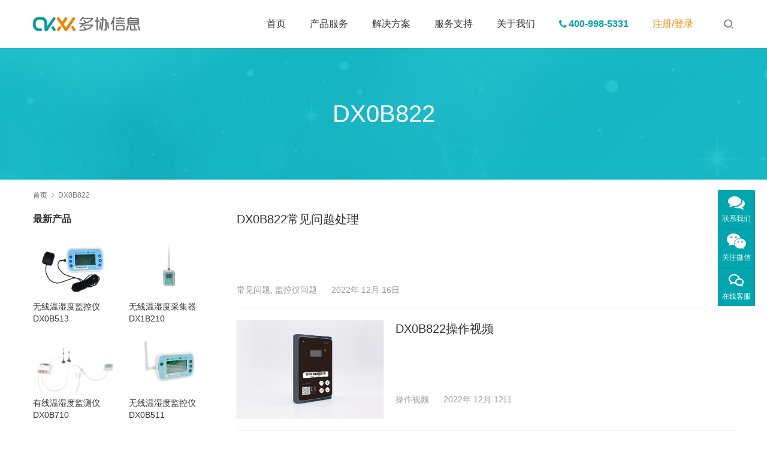

--- FILE ---
content_type: text/html; charset=UTF-8
request_url: https://home.duoxieyun.com/tag/dx0b822/
body_size: 8753
content:
<!DOCTYPE html>
<html lang="zh-CN">
<head>
<meta charset="UTF-8">
<meta http-equiv="X-UA-Compatible" content="IE=edge,chrome=1">
<meta name="renderer" content="webkit">
<meta name="viewport" content="width=device-width,initial-scale=1.0,user-scalable=no,maximum-scale=1,viewport-fit=cover">
<meta name="format-detection" content="telephone=no">
<title>DX0B822 | 杭州多协信息技术有限公司</title>
<meta name="keywords" content="DX0B822" />
<meta property="og:type" content="webpage" />
<meta property="og:url" content="https://home.duoxieyun.com/tag/dx0b822/" />
<meta property="og:site_name" content="杭州多协信息技术有限公司" />
<meta property="og:title" content="DX0B822" />
<meta name="applicable-device" content="pc,mobile" />
<meta http-equiv="Cache-Control" content="no-transform" />
<link rel='dns-prefetch' href='//home.duoxieyun.com' />
<link rel='stylesheet' id='stylesheet-css'  href='//home.duoxieyun.com/wp-content/uploads/wpcom/style.5.11.3.1746550770.css?ver=5.11.3' type='text/css' media='all' />
<link rel='stylesheet' id='material-icons-css'  href='https://home.duoxieyun.com/wp-content/themes/module/themer/assets/css/material-icons.css?ver=5.11.3' type='text/css' media='all' />
<link rel='stylesheet' id='remixicon-css'  href='https://home.duoxieyun.com/wp-content/themes/module/themer/assets/css/remixicon-2.5.0.min.css?ver=2.5.0' type='text/css' media='all' />
<link rel='stylesheet' id='font-awesome-css'  href='https://home.duoxieyun.com/wp-content/themes/module/themer/assets/css/font-awesome.css?ver=5.11.3' type='text/css' media='all' />
<link rel='stylesheet' id='wp-block-library-css'  href='https://home.duoxieyun.com/wp-includes/css/dist/block-library/style.min.css?ver=6.0.2' type='text/css' media='all' />
<style id='global-styles-inline-css' type='text/css'>
body{--wp--preset--color--black: #000000;--wp--preset--color--cyan-bluish-gray: #abb8c3;--wp--preset--color--white: #ffffff;--wp--preset--color--pale-pink: #f78da7;--wp--preset--color--vivid-red: #cf2e2e;--wp--preset--color--luminous-vivid-orange: #ff6900;--wp--preset--color--luminous-vivid-amber: #fcb900;--wp--preset--color--light-green-cyan: #7bdcb5;--wp--preset--color--vivid-green-cyan: #00d084;--wp--preset--color--pale-cyan-blue: #8ed1fc;--wp--preset--color--vivid-cyan-blue: #0693e3;--wp--preset--color--vivid-purple: #9b51e0;--wp--preset--gradient--vivid-cyan-blue-to-vivid-purple: linear-gradient(135deg,rgba(6,147,227,1) 0%,rgb(155,81,224) 100%);--wp--preset--gradient--light-green-cyan-to-vivid-green-cyan: linear-gradient(135deg,rgb(122,220,180) 0%,rgb(0,208,130) 100%);--wp--preset--gradient--luminous-vivid-amber-to-luminous-vivid-orange: linear-gradient(135deg,rgba(252,185,0,1) 0%,rgba(255,105,0,1) 100%);--wp--preset--gradient--luminous-vivid-orange-to-vivid-red: linear-gradient(135deg,rgba(255,105,0,1) 0%,rgb(207,46,46) 100%);--wp--preset--gradient--very-light-gray-to-cyan-bluish-gray: linear-gradient(135deg,rgb(238,238,238) 0%,rgb(169,184,195) 100%);--wp--preset--gradient--cool-to-warm-spectrum: linear-gradient(135deg,rgb(74,234,220) 0%,rgb(151,120,209) 20%,rgb(207,42,186) 40%,rgb(238,44,130) 60%,rgb(251,105,98) 80%,rgb(254,248,76) 100%);--wp--preset--gradient--blush-light-purple: linear-gradient(135deg,rgb(255,206,236) 0%,rgb(152,150,240) 100%);--wp--preset--gradient--blush-bordeaux: linear-gradient(135deg,rgb(254,205,165) 0%,rgb(254,45,45) 50%,rgb(107,0,62) 100%);--wp--preset--gradient--luminous-dusk: linear-gradient(135deg,rgb(255,203,112) 0%,rgb(199,81,192) 50%,rgb(65,88,208) 100%);--wp--preset--gradient--pale-ocean: linear-gradient(135deg,rgb(255,245,203) 0%,rgb(182,227,212) 50%,rgb(51,167,181) 100%);--wp--preset--gradient--electric-grass: linear-gradient(135deg,rgb(202,248,128) 0%,rgb(113,206,126) 100%);--wp--preset--gradient--midnight: linear-gradient(135deg,rgb(2,3,129) 0%,rgb(40,116,252) 100%);--wp--preset--duotone--dark-grayscale: url('#wp-duotone-dark-grayscale');--wp--preset--duotone--grayscale: url('#wp-duotone-grayscale');--wp--preset--duotone--purple-yellow: url('#wp-duotone-purple-yellow');--wp--preset--duotone--blue-red: url('#wp-duotone-blue-red');--wp--preset--duotone--midnight: url('#wp-duotone-midnight');--wp--preset--duotone--magenta-yellow: url('#wp-duotone-magenta-yellow');--wp--preset--duotone--purple-green: url('#wp-duotone-purple-green');--wp--preset--duotone--blue-orange: url('#wp-duotone-blue-orange');--wp--preset--font-size--small: 13px;--wp--preset--font-size--medium: 20px;--wp--preset--font-size--large: 36px;--wp--preset--font-size--x-large: 42px;}.has-black-color{color: var(--wp--preset--color--black) !important;}.has-cyan-bluish-gray-color{color: var(--wp--preset--color--cyan-bluish-gray) !important;}.has-white-color{color: var(--wp--preset--color--white) !important;}.has-pale-pink-color{color: var(--wp--preset--color--pale-pink) !important;}.has-vivid-red-color{color: var(--wp--preset--color--vivid-red) !important;}.has-luminous-vivid-orange-color{color: var(--wp--preset--color--luminous-vivid-orange) !important;}.has-luminous-vivid-amber-color{color: var(--wp--preset--color--luminous-vivid-amber) !important;}.has-light-green-cyan-color{color: var(--wp--preset--color--light-green-cyan) !important;}.has-vivid-green-cyan-color{color: var(--wp--preset--color--vivid-green-cyan) !important;}.has-pale-cyan-blue-color{color: var(--wp--preset--color--pale-cyan-blue) !important;}.has-vivid-cyan-blue-color{color: var(--wp--preset--color--vivid-cyan-blue) !important;}.has-vivid-purple-color{color: var(--wp--preset--color--vivid-purple) !important;}.has-black-background-color{background-color: var(--wp--preset--color--black) !important;}.has-cyan-bluish-gray-background-color{background-color: var(--wp--preset--color--cyan-bluish-gray) !important;}.has-white-background-color{background-color: var(--wp--preset--color--white) !important;}.has-pale-pink-background-color{background-color: var(--wp--preset--color--pale-pink) !important;}.has-vivid-red-background-color{background-color: var(--wp--preset--color--vivid-red) !important;}.has-luminous-vivid-orange-background-color{background-color: var(--wp--preset--color--luminous-vivid-orange) !important;}.has-luminous-vivid-amber-background-color{background-color: var(--wp--preset--color--luminous-vivid-amber) !important;}.has-light-green-cyan-background-color{background-color: var(--wp--preset--color--light-green-cyan) !important;}.has-vivid-green-cyan-background-color{background-color: var(--wp--preset--color--vivid-green-cyan) !important;}.has-pale-cyan-blue-background-color{background-color: var(--wp--preset--color--pale-cyan-blue) !important;}.has-vivid-cyan-blue-background-color{background-color: var(--wp--preset--color--vivid-cyan-blue) !important;}.has-vivid-purple-background-color{background-color: var(--wp--preset--color--vivid-purple) !important;}.has-black-border-color{border-color: var(--wp--preset--color--black) !important;}.has-cyan-bluish-gray-border-color{border-color: var(--wp--preset--color--cyan-bluish-gray) !important;}.has-white-border-color{border-color: var(--wp--preset--color--white) !important;}.has-pale-pink-border-color{border-color: var(--wp--preset--color--pale-pink) !important;}.has-vivid-red-border-color{border-color: var(--wp--preset--color--vivid-red) !important;}.has-luminous-vivid-orange-border-color{border-color: var(--wp--preset--color--luminous-vivid-orange) !important;}.has-luminous-vivid-amber-border-color{border-color: var(--wp--preset--color--luminous-vivid-amber) !important;}.has-light-green-cyan-border-color{border-color: var(--wp--preset--color--light-green-cyan) !important;}.has-vivid-green-cyan-border-color{border-color: var(--wp--preset--color--vivid-green-cyan) !important;}.has-pale-cyan-blue-border-color{border-color: var(--wp--preset--color--pale-cyan-blue) !important;}.has-vivid-cyan-blue-border-color{border-color: var(--wp--preset--color--vivid-cyan-blue) !important;}.has-vivid-purple-border-color{border-color: var(--wp--preset--color--vivid-purple) !important;}.has-vivid-cyan-blue-to-vivid-purple-gradient-background{background: var(--wp--preset--gradient--vivid-cyan-blue-to-vivid-purple) !important;}.has-light-green-cyan-to-vivid-green-cyan-gradient-background{background: var(--wp--preset--gradient--light-green-cyan-to-vivid-green-cyan) !important;}.has-luminous-vivid-amber-to-luminous-vivid-orange-gradient-background{background: var(--wp--preset--gradient--luminous-vivid-amber-to-luminous-vivid-orange) !important;}.has-luminous-vivid-orange-to-vivid-red-gradient-background{background: var(--wp--preset--gradient--luminous-vivid-orange-to-vivid-red) !important;}.has-very-light-gray-to-cyan-bluish-gray-gradient-background{background: var(--wp--preset--gradient--very-light-gray-to-cyan-bluish-gray) !important;}.has-cool-to-warm-spectrum-gradient-background{background: var(--wp--preset--gradient--cool-to-warm-spectrum) !important;}.has-blush-light-purple-gradient-background{background: var(--wp--preset--gradient--blush-light-purple) !important;}.has-blush-bordeaux-gradient-background{background: var(--wp--preset--gradient--blush-bordeaux) !important;}.has-luminous-dusk-gradient-background{background: var(--wp--preset--gradient--luminous-dusk) !important;}.has-pale-ocean-gradient-background{background: var(--wp--preset--gradient--pale-ocean) !important;}.has-electric-grass-gradient-background{background: var(--wp--preset--gradient--electric-grass) !important;}.has-midnight-gradient-background{background: var(--wp--preset--gradient--midnight) !important;}.has-small-font-size{font-size: var(--wp--preset--font-size--small) !important;}.has-medium-font-size{font-size: var(--wp--preset--font-size--medium) !important;}.has-large-font-size{font-size: var(--wp--preset--font-size--large) !important;}.has-x-large-font-size{font-size: var(--wp--preset--font-size--x-large) !important;}
</style>
<script type='text/javascript' src='https://home.duoxieyun.com/wp-includes/js/jquery/jquery.min.js?ver=3.6.0' id='jquery-core-js'></script>
<script type='text/javascript' src='https://home.duoxieyun.com/wp-includes/js/jquery/jquery-migrate.min.js?ver=3.3.2' id='jquery-migrate-js'></script>
<link rel="EditURI" type="application/rsd+xml" title="RSD" href="https://home.duoxieyun.com/xmlrpc.php?rsd" />
<link rel="wlwmanifest" type="application/wlwmanifest+xml" href="https://home.duoxieyun.com/wp-includes/wlwmanifest.xml" /> 
		<script type="text/javascript">
				(function(c,l,a,r,i,t,y){
					c[a]=c[a]||function(){(c[a].q=c[a].q||[]).push(arguments)};t=l.createElement(r);t.async=1;
					t.src="https://www.clarity.ms/tag/"+i+"?ref=wordpress";y=l.getElementsByTagName(r)[0];y.parentNode.insertBefore(t,y);
				})(window, document, "clarity", "script", "p8z9057epe");
		</script>
				<style type="text/css" id="wp-custom-css">
			.entry-content table td, .entry-content table th { border:1px solid #ccc; }
.header .nav> .nav-tel>a{
	color:#01A5AE;
	font-weight:800;
}
.header .nav> .nav-register>a{
	color:#FF8A00;
}		</style>
		<!--[if lte IE 11]><script src="https://g.cdn.duoxieyun.com/wp-content/themes/module/js/update.js"></script><![endif]-->
</head>
<body class="archive tag tag-dx0b822 tag-70 lang-cn">
<header id="header" class="header">
    <div class="container header-wrap">
        <div class="navbar-header">
                        <div class="logo">
                <a href="https://home.duoxieyun.com" rel="home"><img src="https://g.cdn.duoxieyun.com/wp-content/uploads/2022/12/2022120906563675.png" alt="杭州多协信息技术有限公司"></a>
            </div>
            <button type="button" class="navbar-toggle collapsed" data-toggle="collapse" data-target=".navbar-menu">
                <span class="icon-bar icon-bar-1"></span>
                <span class="icon-bar icon-bar-2"></span>
                <span class="icon-bar icon-bar-3"></span>
            </button>
        </div>

        <nav class="collapse navbar-collapse navbar-right navbar-menu">
            <ul id="menu-%e9%a1%b6%e9%83%a8%e5%af%bc%e8%88%aa%e8%8f%9c%e5%8d%95" class="nav navbar-nav main-menu wpcom-adv-menu"><li class="menu-item"><a href="https://home.duoxieyun.com/">首页</a></li>
<li class="menu-item dropdown"><a href="#" class="dropdown-toggle">产品服务</a>
<ul class="dropdown-menu menu-item-wrap menu-item-col-2">
	<li class="menu-item"><a href="https://home.duoxieyun.com/hardware/hardware-product/">IOT智能硬件</a></li>
	<li class="menu-item"><a href="https://home.duoxieyun.com/duoxieyun-sass/">多协云SASS平台</a></li>
</ul>
</li>
<li class="menu-item dropdown"><a href="#" class="dropdown-toggle">解决方案</a>
<ul class="dropdown-menu menu-item-wrap menu-item-col-3">
	<li class="menu-item"><a href="https://home.duoxieyun.com/industry-solution/">全场景监控</a></li>
	<li class="menu-item"><a href="https://home.duoxieyun.com/ice-raft-management/">冰排管理</a></li>
	<li class="menu-item"><a href="https://home.duoxieyun.com/verification/">智能验证</a></li>
</ul>
</li>
<li class="menu-item menu-item-style menu-item-style1 dropdown"><a href="#" class="dropdown-toggle">服务支持</a>
<ul class="dropdown-menu menu-item-wrap menu-item-col-3">
	<li class="menu-item dropdown"><a href="#">服务中心</a>
	<ul class="dropdown-menu">
		<li class="menu-item"><a href="https://home.duoxieyun.com/service/service-system/">服务体系介绍</a></li>
		<li class="menu-item"><a href="https://home.duoxieyun.com/service/letter-of-commitment/">服务承诺书</a></li>
		<li class="menu-item"><a href="https://home.duoxieyun.com/category/asked-auestions/">常见问题</a></li>
	</ul>
</li>
	<li class="menu-item dropdown"><a href="#">支持中心</a>
	<ul class="dropdown-menu">
		<li class="menu-item"><a href="https://home.duoxieyun.com/service/app-download/">APP下载</a></li>
		<li class="menu-item"><a href="https://home.duoxieyun.com/category/support-center/download-the-manual/">说明书下载</a></li>
		<li class="menu-item"><a href="https://home.duoxieyun.com/category/support-center/download-how-todo/">操作指导手册</a></li>
		<li class="menu-item"><a href="https://home.duoxieyun.com/category/support-center/video-download/">操作视频</a></li>
	</ul>
</li>
	<li class="menu-item dropdown"><a href="#">联系我们</a>
	<ul class="dropdown-menu">
		<li class="menu-item"><a href="https://home.duoxieyun.com/service/pre-sales-consultation/">售前咨询</a></li>
		<li class="menu-item"><a href="https://home.duoxieyun.com/service/after-sale-service/">售后服务</a></li>
	</ul>
</li>
</ul>
</li>
<li class="menu-item"><a href="/about/">关于我们</a></li>
<li class="nav-tel menu-item menu-item-has-image"><a href="tel:400-998-5331"><i class="wpcom-icon fa fa-phone menu-item-icon"></i>400-998-5331</a></li>
<li class="nav-register menu-item"><a target="_blank" href="https://coldchain.duoxieyun.com/login">注册/登录</a></li>
</ul><!-- /.navbar-collapse -->

            <div class="navbar-action">
                                    <div class="search-index">
                        <a class="search-icon" href="javascript:;"><i class="wpcom-icon wi"><svg aria-hidden="true"><use xlink:href="#wi-search"></use></svg></i></a>
                        <form class="search-form" action="https://home.duoxieyun.com" method="get" role="search">
    <input type="text" class="keyword" name="s" placeholder="输入关键词搜索..." value="">
    <button type="submit" class="submit"><i class="wpcom-icon wi"><svg aria-hidden="true"><use xlink:href="#wi-search"></use></svg></i></button>
</form>                    </div><!-- /.search-index -->
                                
                            </div>
        </nav>
    </div><!-- /.container -->
</header>
<div id="wrap">
<div class="banner banner-style-1">
    <img class="banner-img" src="https://g.cdn.duoxieyun.com/wp-content/uploads/2022/12/2022120709364912.png" alt="banner">
            <div class="banner-content">
            <div class="container">
                <h1 class="banner-title">DX0B822</h1>            </div>
        </div>
    </div>
    <div class="container wrap">
        <ol class="breadcrumb" vocab="https://schema.org/" typeof="BreadcrumbList"><li class="home" property="itemListElement" typeof="ListItem"><a href="https://home.duoxieyun.com" property="item" typeof="WebPage"><span property="name" class="hide">杭州多协信息技术有限公司</span>首页</a><meta property="position" content="1"></li><li class="active" property="itemListElement" typeof="ListItem"><i class="wpcom-icon wi"><svg aria-hidden="true"><use xlink:href="#wi-arrow-right-3"></use></svg></i><a href="https://home.duoxieyun.com/tag/dx0b822/" property="item" typeof="WebPage"><span property="name">DX0B822</span></a><meta property="position" content="2"></li></ol>        <div class="main">
                                        <ul class="post-loop post-loop-default cols-3">
                                            <li class="post-item">
        <div class="item-content">
        <h2 class="item-title">
            <a href="https://home.duoxieyun.com/2022/12/16/dx0b822%e5%b8%b8%e8%a7%81%e9%97%ae%e9%a2%98%e5%a4%84%e7%90%86/" rel="bookmark">
                DX0B822常见问题处理            </a>
        </h2>
        <div class="item-excerpt">
                    </div>
        <div class="item-meta">
            <a href="https://home.duoxieyun.com/category/asked-auestions/" rel="category tag">常见问题</a>, <a href="https://home.duoxieyun.com/category/asked-auestions/%e7%9b%91%e6%8e%a7%e4%bb%aa%e9%97%ae%e9%a2%98/" rel="category tag">监控仪问题</a>            <span class="item-meta-li date">2022年 12月 16日</span>
        </div>
    </div>
</li>                                            <li class="post-item">
            <div class="item-img">
            <a href="https://home.duoxieyun.com/2022/12/12/dx0b822%e6%93%8d%e4%bd%9c%e8%a7%86%e9%a2%91/" title="DX0B822操作视频" rel="bookmark">
                <img width="1800" height="1202" src="https://g.cdn.duoxieyun.com/wp-content/themes/module/themer/assets/images/lazy.png" class="attachment-default size-default wp-post-image j-lazy" alt="DX0B822操作视频" loading="lazy" data-original="https://g.cdn.duoxieyun.com/wp-content/uploads/2022/12/1671097121-822.png" />            </a>
        </div>
        <div class="item-content">
        <h2 class="item-title">
            <a href="https://home.duoxieyun.com/2022/12/12/dx0b822%e6%93%8d%e4%bd%9c%e8%a7%86%e9%a2%91/" rel="bookmark">
                DX0B822操作视频            </a>
        </h2>
        <div class="item-excerpt">
                    </div>
        <div class="item-meta">
            <a href="https://home.duoxieyun.com/category/support-center/video-download/" rel="category tag">操作视频</a>            <span class="item-meta-li date">2022年 12月 12日</span>
        </div>
    </div>
</li>                                            <li class="post-item">
            <div class="item-img">
            <a href="https://home.duoxieyun.com/2022/12/09/dx0b822%e6%93%8d%e4%bd%9c%e6%8c%87%e5%af%bc/" title="DX0B822操作指导" rel="bookmark">
                <img width="1800" height="1202" src="https://g.cdn.duoxieyun.com/wp-content/themes/module/themer/assets/images/lazy.png" class="attachment-default size-default wp-post-image j-lazy" alt="DX0B822操作指导" loading="lazy" data-original="https://g.cdn.duoxieyun.com/wp-content/uploads/2022/12/1671097121-822.png" />            </a>
        </div>
        <div class="item-content">
        <h2 class="item-title">
            <a href="https://home.duoxieyun.com/2022/12/09/dx0b822%e6%93%8d%e4%bd%9c%e6%8c%87%e5%af%bc/" rel="bookmark">
                DX0B822操作指导            </a>
        </h2>
        <div class="item-excerpt">
                    </div>
        <div class="item-meta">
            <a href="https://home.duoxieyun.com/category/support-center/download-how-todo/" rel="category tag">操作指导手册</a>            <span class="item-meta-li date">2022年 12月 9日</span>
        </div>
    </div>
</li>                                            <li class="post-item">
            <div class="item-img">
            <a href="https://home.duoxieyun.com/2022/12/08/dx0b822%e8%af%b4%e6%98%8e%e4%b9%a6/" title="DX0B822说明书" rel="bookmark">
                <img width="375" height="250" src="https://g.cdn.duoxieyun.com/wp-content/themes/module/themer/assets/images/lazy.png" class="attachment-default size-default wp-post-image j-lazy" alt="DX0B822说明书" loading="lazy" data-original="https://g.cdn.duoxieyun.com/wp-content/uploads/2022/09/1672300601-375x250-822.png" />            </a>
        </div>
        <div class="item-content">
        <h2 class="item-title">
            <a href="https://home.duoxieyun.com/2022/12/08/dx0b822%e8%af%b4%e6%98%8e%e4%b9%a6/" rel="bookmark">
                DX0B822说明书            </a>
        </h2>
        <div class="item-excerpt">
                    </div>
        <div class="item-meta">
            <a href="https://home.duoxieyun.com/category/support-center/download-the-manual/" rel="category tag">说明书下载</a>            <span class="item-meta-li date">2022年 12月 8日</span>
        </div>
    </div>
</li>                                            <li class="post-item">
            <div class="item-img">
            <a href="https://home.duoxieyun.com/2022/09/27/%e4%bf%9d%e6%b8%a9%e7%ae%b1%e8%ae%b0%e5%bd%95%e4%bb%aa-%e6%8a%95%e5%85%a5%e5%bc%8fdx0b822/" title="保温箱记录仪：投入式DX0B822" rel="bookmark">
                <img width="375" height="250" src="https://g.cdn.duoxieyun.com/wp-content/themes/module/themer/assets/images/lazy.png" class="attachment-default size-default wp-post-image j-lazy" alt="保温箱记录仪：投入式DX0B822" loading="lazy" data-original="https://g.cdn.duoxieyun.com/wp-content/uploads/2022/09/1672300601-375x250-822.png" />            </a>
        </div>
        <div class="item-content">
        <h2 class="item-title">
            <a href="https://home.duoxieyun.com/2022/09/27/%e4%bf%9d%e6%b8%a9%e7%ae%b1%e8%ae%b0%e5%bd%95%e4%bb%aa-%e6%8a%95%e5%85%a5%e5%bc%8fdx0b822/" rel="bookmark">
                保温箱记录仪：投入式DX0B822            </a>
        </h2>
        <div class="item-excerpt">
            <p>便携温度记录仪主要应用于温控药品、冷冻冷藏食品、生鲜等商品配送过程中的温度实时监控。产品具有实时测温，云端 记录，位置跟踪，超长待机等功能优点。可通过短信、APP、微信和WEB等多种方式进行异常预警和远程管理。</p>
        </div>
        <div class="item-meta">
            <a href="https://home.duoxieyun.com/category/products/intelligent-monitor/" rel="category tag">智能监控仪</a>            <span class="item-meta-li date">2022年 9月 27日</span>
        </div>
    </div>
</li>                                    </ul>
                                    </div>
                    <aside class="sidebar">
                <div class="widget widget_lastest_products"><h3 class="widget-title"><span>最新产品</span></h3>            <ul class="p-list row">
                                    <li class="col-xs-12 col-md-12 p-item">
                        <div class="p-item-wrap">
                            <a class="thumb" href="https://home.duoxieyun.com/2022/09/27/%e6%97%a0%e7%ba%bf%e6%b8%a9%e6%b9%bf%e5%ba%a6%e7%9b%91%e6%8e%a7%e4%bb%aadx0b513/">
                                <img width="375" height="250" src="https://g.cdn.duoxieyun.com/wp-content/themes/module/themer/assets/images/lazy.png" class="attachment-post-thumbnail size-post-thumbnail wp-post-image j-lazy" alt="无线温湿度监控仪DX0B513" loading="lazy" data-original="https://g.cdn.duoxieyun.com/wp-content/uploads/2022/09/1686118068-375x250-1.png" />                            </a>
                            <h4 class="title">
                                <a href="https://home.duoxieyun.com/2022/09/27/%e6%97%a0%e7%ba%bf%e6%b8%a9%e6%b9%bf%e5%ba%a6%e7%9b%91%e6%8e%a7%e4%bb%aadx0b513/" title="无线温湿度监控仪DX0B513">
                                    无线温湿度监控仪DX0B513                                </a>
                            </h4>
                        </div>
                    </li>
                                    <li class="col-xs-12 col-md-12 p-item">
                        <div class="p-item-wrap">
                            <a class="thumb" href="https://home.duoxieyun.com/2022/09/27/%e6%97%a0%e7%ba%bf%e6%b8%a9%e6%b9%bf%e5%ba%a6%e9%87%87%e9%9b%86%e5%99%a8dx1b210/">
                                <img width="375" height="250" src="https://g.cdn.duoxieyun.com/wp-content/themes/module/themer/assets/images/lazy.png" class="attachment-post-thumbnail size-post-thumbnail wp-post-image j-lazy" alt="无线温湿度采集器DX1B210" loading="lazy" data-original="https://g.cdn.duoxieyun.com/wp-content/uploads/2022/09/1672299673-375x250-210.png" />                            </a>
                            <h4 class="title">
                                <a href="https://home.duoxieyun.com/2022/09/27/%e6%97%a0%e7%ba%bf%e6%b8%a9%e6%b9%bf%e5%ba%a6%e9%87%87%e9%9b%86%e5%99%a8dx1b210/" title="无线温湿度采集器DX1B210">
                                    无线温湿度采集器DX1B210                                </a>
                            </h4>
                        </div>
                    </li>
                                    <li class="col-xs-12 col-md-12 p-item">
                        <div class="p-item-wrap">
                            <a class="thumb" href="https://home.duoxieyun.com/2022/09/27/%e6%9c%89%e7%ba%bf%e6%b8%a9%e6%b9%bf%e5%ba%a6%e7%9b%91%e6%b5%8b%e4%bb%aa-dx0b710/">
                                <img width="375" height="250" src="https://g.cdn.duoxieyun.com/wp-content/themes/module/themer/assets/images/lazy.png" class="attachment-post-thumbnail size-post-thumbnail wp-post-image j-lazy" alt="有线温湿度监测仪 DX0B710" loading="lazy" data-original="https://g.cdn.duoxieyun.com/wp-content/uploads/2022/09/1672288032-375x250-1.png" />                            </a>
                            <h4 class="title">
                                <a href="https://home.duoxieyun.com/2022/09/27/%e6%9c%89%e7%ba%bf%e6%b8%a9%e6%b9%bf%e5%ba%a6%e7%9b%91%e6%b5%8b%e4%bb%aa-dx0b710/" title="有线温湿度监测仪 DX0B710">
                                    有线温湿度监测仪 DX0B710                                </a>
                            </h4>
                        </div>
                    </li>
                                    <li class="col-xs-12 col-md-12 p-item">
                        <div class="p-item-wrap">
                            <a class="thumb" href="https://home.duoxieyun.com/2022/09/27/%e6%97%a0%e7%ba%bf%e6%b8%a9%e6%b9%bf%e5%ba%a6%e7%9b%91%e6%8e%a7%e4%bb%aadx0b511/">
                                <img width="375" height="250" src="https://g.cdn.duoxieyun.com/wp-content/themes/module/themer/assets/images/lazy.png" class="attachment-post-thumbnail size-post-thumbnail wp-post-image j-lazy" alt="无线温湿度监控仪DX0B511" loading="lazy" data-original="https://g.cdn.duoxieyun.com/wp-content/uploads/2022/09/1672288539-375x250-511.png" />                            </a>
                            <h4 class="title">
                                <a href="https://home.duoxieyun.com/2022/09/27/%e6%97%a0%e7%ba%bf%e6%b8%a9%e6%b9%bf%e5%ba%a6%e7%9b%91%e6%8e%a7%e4%bb%aadx0b511/" title="无线温湿度监控仪DX0B511">
                                    无线温湿度监控仪DX0B511                                </a>
                            </h4>
                        </div>
                    </li>
                                    <li class="col-xs-12 col-md-12 p-item">
                        <div class="p-item-wrap">
                            <a class="thumb" href="https://home.duoxieyun.com/2022/09/27/%e6%97%a0%e7%ba%bf%e6%b8%a9%e6%b9%bf%e5%ba%a6%e9%87%87%e9%9b%86%e5%99%a8dx1b220c/">
                                <img width="375" height="250" src="https://g.cdn.duoxieyun.com/wp-content/themes/module/themer/assets/images/lazy.png" class="attachment-post-thumbnail size-post-thumbnail wp-post-image j-lazy" alt="无线温湿度采集器DX1B220C" loading="lazy" data-original="https://g.cdn.duoxieyun.com/wp-content/uploads/2022/09/1672295169-375x250-220c.png" />                            </a>
                            <h4 class="title">
                                <a href="https://home.duoxieyun.com/2022/09/27/%e6%97%a0%e7%ba%bf%e6%b8%a9%e6%b9%bf%e5%ba%a6%e9%87%87%e9%9b%86%e5%99%a8dx1b220c/" title="无线温湿度采集器DX1B220C">
                                    无线温湿度采集器DX1B220C                                </a>
                            </h4>
                        </div>
                    </li>
                                    <li class="col-xs-12 col-md-12 p-item">
                        <div class="p-item-wrap">
                            <a class="thumb" href="https://home.duoxieyun.com/2022/09/27/gsp%e5%8c%bb%e8%8d%af%e9%aa%8c%e8%af%81%e4%bb%aadx0b700/">
                                <img width="375" height="250" src="https://g.cdn.duoxieyun.com/wp-content/themes/module/themer/assets/images/lazy.png" class="attachment-post-thumbnail size-post-thumbnail wp-post-image j-lazy" alt="GSP医药验证仪DX0B700" loading="lazy" data-original="https://g.cdn.duoxieyun.com/wp-content/uploads/2022/09/1672302187-375x250-1.png" />                            </a>
                            <h4 class="title">
                                <a href="https://home.duoxieyun.com/2022/09/27/gsp%e5%8c%bb%e8%8d%af%e9%aa%8c%e8%af%81%e4%bb%aadx0b700/" title="GSP医药验证仪DX0B700">
                                    GSP医药验证仪DX0B700                                </a>
                            </h4>
                        </div>
                    </li>
                            </ul>
        </div><div class="widget widget_tags"><h3 class="widget-title"><span>相关产品</span></h3>        <div class="tagcloud">
                            <a href="https://home.duoxieyun.com/tag/dx0b513/" title="DX0B513">DX0B513</a>
                            <a href="https://home.duoxieyun.com/tag/dx0b511/" title="DX0B511">DX0B511</a>
                            <a href="https://home.duoxieyun.com/tag/dx0b641/" title="DX0B641">DX0B641</a>
                            <a href="https://home.duoxieyun.com/tag/dx0b821/" title="DX0B821">DX0B821</a>
                            <a href="https://home.duoxieyun.com/tag/dx0b822/" title="DX0B822">DX0B822</a>
                            <a href="https://home.duoxieyun.com/tag/dx0b700/" title="DX0B700">DX0B700</a>
                            <a href="https://home.duoxieyun.com/tag/%e4%bf%9d%e6%b8%a9%e7%ae%b1%e8%ae%b0%e5%bd%95%e4%bb%aa/" title="保温箱记录仪">保温箱记录仪</a>
                            <a href="https://home.duoxieyun.com/tag/%e6%97%a0%e7%ba%bf%e6%b8%a9%e6%b9%bf%e5%ba%a6%e9%87%87%e9%9b%86%e5%99%a8/" title="无线温湿度采集器">无线温湿度采集器</a>
                            <a href="https://home.duoxieyun.com/tag/%e6%97%a0%e7%ba%bf%e6%b8%a9%e6%b9%bf%e5%ba%a6%e7%9b%91%e6%8e%a7%e4%bb%aa/" title="无线温湿度监控仪">无线温湿度监控仪</a>
                            <a href="https://home.duoxieyun.com/tag/dx1b220c/" title="DX1B220C">DX1B220C</a>
                            <a href="https://home.duoxieyun.com/tag/dx1b210/" title="DX1B210">DX1B210</a>
                            <a href="https://home.duoxieyun.com/tag/%e6%9c%89%e7%ba%bf%e6%b8%a9%e6%b9%bf%e5%ba%a6%e7%9b%91%e6%8e%a7%e4%bb%aa/" title="有线温湿度监控仪">有线温湿度监控仪</a>
                            <a href="https://home.duoxieyun.com/tag/dx0b710/" title="DX0B710">DX0B710</a>
                            <a href="https://home.duoxieyun.com/tag/gsp%e5%8c%bb%e8%8d%af%e9%aa%8c%e8%af%81%e4%bb%aa/" title="GSP医药验证仪">GSP医药验证仪</a>
                            <a href="https://home.duoxieyun.com/tag/%e8%93%9d%e7%89%99%e6%b8%a9%e5%ba%a6%e8%ae%b0%e5%bd%95%e4%bb%aa/" title="蓝牙温度记录仪">蓝牙温度记录仪</a>
                    </div>
        </div>            </aside>
            </div>
</div>
<footer class="footer width-footer-bar">
    <div class="container">
                    <div class="footer-widget row hidden-xs">
                <div id="nav_menu-2" class="col-md-4 col-sm-8 hidden-xs widget widget_nav_menu"><h4 class="widget-title">关于我们</h4><div class="menu-%e5%85%b3%e4%ba%8e%e6%88%91%e4%bb%ac-container"><ul id="menu-%e5%85%b3%e4%ba%8e%e6%88%91%e4%bb%ac" class="menu"><li id="menu-item-174" class="menu-item menu-item-174"><a href="https://home.duoxieyun.com/about/">公司简介</a></li>
<li id="menu-item-1000" class="menu-item menu-item-1000"><a href="https://home.duoxieyun.com/job/">招贤纳士</a></li>
<li id="menu-item-996" class="menu-item menu-item-996"><a href="https://home.duoxieyun.com/service/after-sale-service/">售后服务</a></li>
</ul></div></div><div id="nav_menu-3" class="col-md-4 col-sm-8 hidden-xs widget widget_nav_menu"><h4 class="widget-title">服务支持</h4><div class="menu-%e6%9c%8d%e5%8a%a1%e6%94%af%e6%8c%81-container"><ul id="menu-%e6%9c%8d%e5%8a%a1%e6%94%af%e6%8c%81" class="menu"><li id="menu-item-1011" class="menu-item menu-item-1011"><a href="https://home.duoxieyun.com/category/asked-auestions/">常见问题解答</a></li>
<li id="menu-item-1012" class="menu-item menu-item-1012"><a href="https://home.duoxieyun.com/category/support-center/download-how-todo/">操作指导手册</a></li>
<li id="menu-item-1013" class="menu-item menu-item-1013"><a href="https://home.duoxieyun.com/category/support-center/download-the-manual/">说明书下载</a></li>
<li id="menu-item-1014" class="menu-item menu-item-1014"><a href="https://home.duoxieyun.com/category/support-center/video-download/">操作视频</a></li>
</ul></div></div><div id="nav_menu-6" class="col-md-4 col-sm-8 hidden-xs widget widget_nav_menu"><h4 class="widget-title">常用连接</h4><div class="menu-%e5%b8%b8%e7%94%a8%e8%bf%9e%e6%8e%a5-container"><ul id="menu-%e5%b8%b8%e7%94%a8%e8%bf%9e%e6%8e%a5" class="menu"><li id="menu-item-1002" class="menu-item menu-item-1002"><a href="#">验证系统</a></li>
<li id="menu-item-1003" class="menu-item menu-item-1003"><a href="#">码上放心</a></li>
<li id="menu-item-1004" class="menu-item menu-item-1004"><a href="https://home.duoxieyun.com/service/app-download/">APP下载</a></li>
<li id="menu-item-1005" class="menu-item menu-item-1005"><a href="#">箱包管理</a></li>
<li id="menu-item-1006" class="menu-item menu-item-1006"><a href="#">冰排管理</a></li>
</ul></div></div><div id="nav_menu-7" class="col-md-4 col-sm-8 hidden-xs widget widget_nav_menu"><h4 class="widget-title">其它</h4><div class="menu-%e5%85%b6%e5%ae%83-container"><ul id="menu-%e5%85%b6%e5%ae%83" class="menu"><li id="menu-item-1008" class="menu-item menu-item-1008"><a href="https://sso.duoxieyun.com/billSearch">公共查询</a></li>
<li id="menu-item-1009" class="menu-item menu-item-1009"><a href="https://home.duoxieyun.com/privacy-policy/">隐私政策</a></li>
<li id="menu-item-1407" class="menu-item menu-item-1407"><a target="_blank" rel="noopener" href="http://salaamhalal.com/">HALAL认证</a></li>
</ul></div></div>                                    <div class="col-md-6 col-md-offset-2 col-sm-16 col-xs-24 widget widget_contact">
                        <h3 class="widget-title">服务热线</h3>
                        <div class="widget-contact-wrap">
                            <div class="widget-contact-tel">400-998-5331</div>
                            <div class="widget-contact-time">周一至周日，8:30 - 20:30</div>
                                                        <div class="widget-contact-sns">
                                                                        <a class="sns-wx" href="javascript:;">
                                            <i class="wpcom-icon fa fa-wechat sns-icon"></i>                                            <span style="background-image:url(https://g.cdn.duoxieyun.com/wp-content/uploads/2022/12/2022120802343173.png);"></span>                                        </a>
                                                                </div>
                        </div>
                    </div>
                            </div>
                        <div class="copyright">
                        <p>Copyright © 2022 多协信息技术有限公司 版权所有 ICP主体备案号：<a href="https://beian.miit.gov.cn/">浙ICP备14004134号</a></p>
<p><img src="https://g.cdn.duoxieyun.com/wp-content/uploads/2022/11/beian.d0289dc0.png" alt="beian.d0289dc0" width="20" height="20" />浙公网安备 <a href="http://www.beian.gov.cn/portal/registerSystemInfo?recordcode=33011002010543">33011002010543号</a></p>
        </div>
    </div>
</footer>
            <div class="action action-style-1 action-color-1 action-pos-0" style="bottom:20%;">
                                                <div class="action-item">
                                    <i class="wpcom-icon fa fa-comments action-item-icon"></i>                                    <span>联系我们</span>                                    <div class="action-item-inner action-item-type-2">
                                        <h3 style="text-align: center;">联系我们</h3>
<h5 style="text-align: center;"><span style="color: #339966; font-size: 18px;"><strong>400-998-5331</strong></span></h5>
<p>&nbsp;</p>
<p>邮件：service@duoxieyun.com</p>
<p>工作时间：周一至周日，8:30-17:30</p>
                                    </div>
                                </div>
                                                                                    <div class="action-item">
                                    <i class="wpcom-icon fa fa-wechat action-item-icon"></i>                                    <span>关注微信</span>                                    <div class="action-item-inner action-item-type-1">
                                        <img class="action-item-img" src="https://g.cdn.duoxieyun.com/wp-content/uploads/2022/12/2022120802343173.png" alt="关注微信">                                    </div>
                                </div>
                                                                                    <div class="action-item">
                                    <i class="wpcom-icon ri-wechat-line action-item-icon"></i>                                    <span>在线客服</span>                                    <div class="action-item-inner action-item-type-1">
                                        <img class="action-item-img" src="https://g.cdn.duoxieyun.com/wp-content/uploads/2022/12/1670469531-qrcode.png" alt="在线客服">                                    </div>
                                </div>
                                                                                        <div class="action-item gotop j-top">
                        <i class="wpcom-icon wi action-item-icon"><svg aria-hidden="true"><use xlink:href="#wi-arrow-up-2"></use></svg></i>                        <span>返回顶部</span>                    </div>
                            </div>
                    <div class="footer-bar">
                                    <div class="fb-item">
                                                    <a href="tel:400-998-5331">
                                <i class="wpcom-icon fa fa-phone fb-item-icon"></i>                                <span>电话</span>
                            </a>
                                            </div>
                                    <div class="fb-item">
                                                    <a href="https://g.cdn.duoxieyun.com/wp-content/uploads/2022/12/2022120802343173.png" class="j-footer-bar-qrcode">
                                <i class="wpcom-icon fa fa-weixin fb-item-icon"></i>                                <span>微信</span>
                            </a>
                                            </div>
                                    <div class="fb-item">
                                                    <a href="https://work.weixin.qq.com/kfid/kfc54e3320fc4a643b0">
                                <i class="wpcom-icon ri-chat-3-line fb-item-icon"></i>                                <span>客服</span>
                            </a>
                                            </div>
                                    <div class="fb-item">
                                                    <a href="https://j.map.baidu.com/83/Pf3u">
                                <i class="wpcom-icon fa fa-map fb-item-icon"></i>                                <span>地图</span>
                            </a>
                                            </div>
                            </div>
        <script type='text/javascript' id='main-js-extra'>
/* <![CDATA[ */
var _wpcom_js = {"webp":"","ajaxurl":"https:\/\/home.duoxieyun.com\/wp-admin\/admin-ajax.php","theme_url":"https:\/\/home.duoxieyun.com\/wp-content\/themes\/module","slide_speed":"5000","is_admin":"0","js_lang":{"copy_done":"\u590d\u5236\u6210\u529f\uff01","copy_fail":"\u6d4f\u89c8\u5668\u6682\u4e0d\u652f\u6301\u62f7\u8d1d\u529f\u80fd","confirm":"\u786e\u5b9a","qrcode":"\u4e8c\u7ef4\u7801"}};
/* ]]> */
</script>
<script type='text/javascript' src='https://g.cdn.duoxieyun.com/wp-content/themes/module/js/main.js?ver=5.11.3' id='main-js'></script>
<script type='text/javascript' src='https://g.cdn.duoxieyun.com/wp-content/themes/module/themer/assets/js/icons-2.7.1.js?ver=5.11.3' id='wpcom-icons-js'></script>
        </body>
</html>

--- FILE ---
content_type: text/css
request_url: https://home.duoxieyun.com/wp-content/themes/module/themer/assets/css/material-icons.css?ver=5.11.3
body_size: 332
content:
@font-face{font-family:Material Icons;font-style:normal;font-weight:400;src:url(../fonts/material-icons.woff2?v=2) format("woff2"),url(../fonts/material-icons.woff?v=2) format("woff")}.material-icons{font-family:Material Icons!important;speak:none;font-weight:400;font-style:normal;font-size:24px;line-height:1;letter-spacing:normal;text-transform:none;display:inline-block;white-space:nowrap;word-wrap:normal;direction:ltr;-webkit-font-feature-settings:"liga";-ms-font-feature-settings:"liga" 1;font-feature-settings:"liga";-webkit-font-variant-ligatures:discretionary-ligatures;font-variant-ligatures:discretionary-ligatures;-webkit-font-smoothing:antialiased;-moz-osx-font-smoothing:grayscale}
